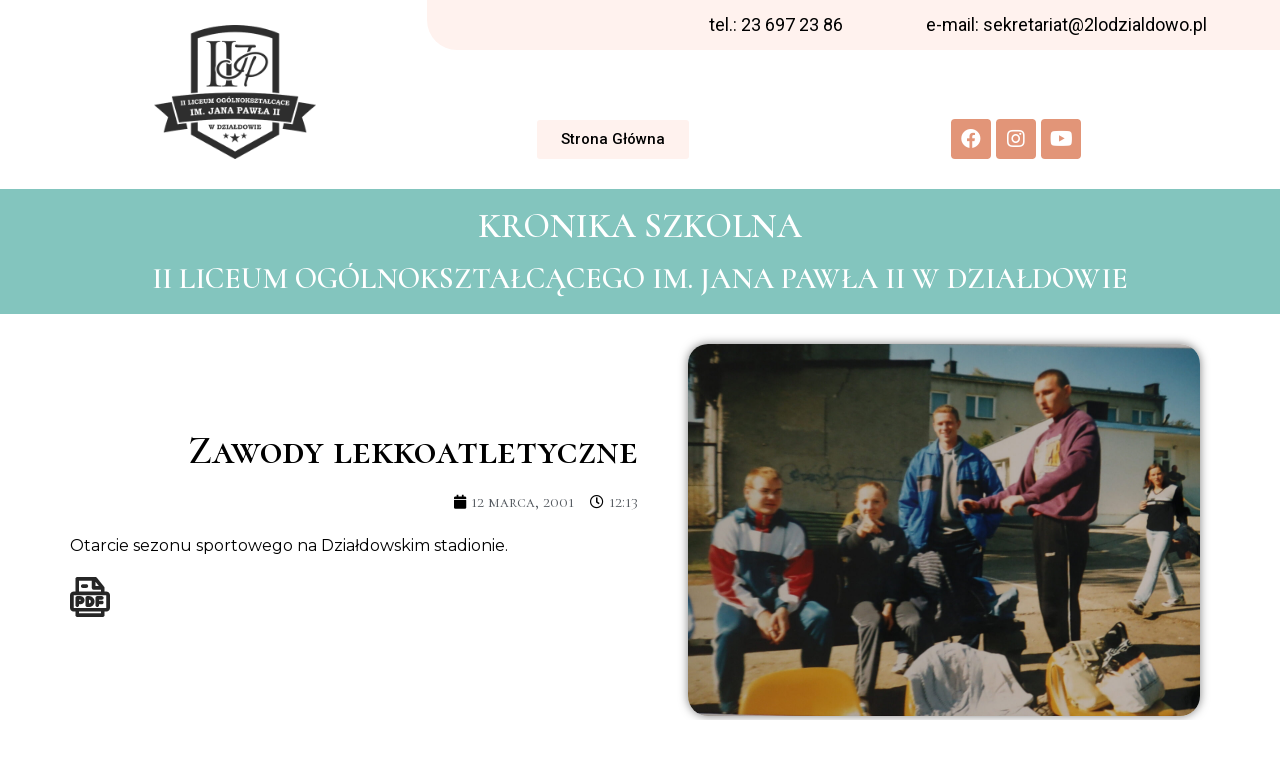

--- FILE ---
content_type: text/css
request_url: https://kronika.2lodzialdowo.pl/wp-content/uploads/elementor/css/post-13.css?ver=1665049295
body_size: 635
content:
.elementor-13 .elementor-element.elementor-element-4b41f68 > .elementor-container{min-height:50px;}.elementor-bc-flex-widget .elementor-13 .elementor-element.elementor-element-c9f795d.elementor-column .elementor-widget-wrap{align-items:center;}.elementor-13 .elementor-element.elementor-element-c9f795d.elementor-column.elementor-element[data-element_type="column"] > .elementor-widget-wrap.elementor-element-populated{align-content:center;align-items:center;}.elementor-13 .elementor-element.elementor-element-c9f795d:not(.elementor-motion-effects-element-type-background) > .elementor-widget-wrap, .elementor-13 .elementor-element.elementor-element-c9f795d > .elementor-widget-wrap > .elementor-motion-effects-container > .elementor-motion-effects-layer{background-color:#FFF2EE;}.elementor-13 .elementor-element.elementor-element-c9f795d > .elementor-element-populated, .elementor-13 .elementor-element.elementor-element-c9f795d > .elementor-element-populated > .elementor-background-overlay, .elementor-13 .elementor-element.elementor-element-c9f795d > .elementor-background-slideshow{border-radius:0px 0px 0px 30px;}.elementor-13 .elementor-element.elementor-element-c9f795d > .elementor-element-populated{transition:background 0.3s, border 0.3s, border-radius 0.3s, box-shadow 0.3s;}.elementor-13 .elementor-element.elementor-element-c9f795d > .elementor-element-populated > .elementor-background-overlay{transition:background 0.3s, border-radius 0.3s, opacity 0.3s;}.elementor-13 .elementor-element.elementor-element-586f6e0{text-align:right;}.elementor-13 .elementor-element.elementor-element-586f6e0 .elementor-heading-title{color:#000000;font-family:"Roboto", Sans-serif;font-size:18px;font-weight:400;}.elementor-bc-flex-widget .elementor-13 .elementor-element.elementor-element-a5b25e3.elementor-column .elementor-widget-wrap{align-items:center;}.elementor-13 .elementor-element.elementor-element-a5b25e3.elementor-column.elementor-element[data-element_type="column"] > .elementor-widget-wrap.elementor-element-populated{align-content:center;align-items:center;}.elementor-13 .elementor-element.elementor-element-a5b25e3:not(.elementor-motion-effects-element-type-background) > .elementor-widget-wrap, .elementor-13 .elementor-element.elementor-element-a5b25e3 > .elementor-widget-wrap > .elementor-motion-effects-container > .elementor-motion-effects-layer{background-color:#FFF2EE;}.elementor-13 .elementor-element.elementor-element-a5b25e3 > .elementor-element-populated{transition:background 0.3s, border 0.3s, border-radius 0.3s, box-shadow 0.3s;}.elementor-13 .elementor-element.elementor-element-a5b25e3 > .elementor-element-populated > .elementor-background-overlay{transition:background 0.3s, border-radius 0.3s, opacity 0.3s;}.elementor-13 .elementor-element.elementor-element-c7461d1{text-align:center;}.elementor-13 .elementor-element.elementor-element-c7461d1 .elementor-heading-title{color:#000000;font-family:"Roboto", Sans-serif;font-size:18px;font-weight:400;}.elementor-13 .elementor-element.elementor-element-931ff03{margin-top:-55px;margin-bottom:0px;}.elementor-bc-flex-widget .elementor-13 .elementor-element.elementor-element-62d7fa3.elementor-column .elementor-widget-wrap{align-items:center;}.elementor-13 .elementor-element.elementor-element-62d7fa3.elementor-column.elementor-element[data-element_type="column"] > .elementor-widget-wrap.elementor-element-populated{align-content:center;align-items:center;}.elementor-13 .elementor-element.elementor-element-1bdb2f7 img{width:60%;}.elementor-13 .elementor-element.elementor-element-1bdb2f7 > .elementor-widget-container{padding:20px 20px 20px 20px;}.elementor-bc-flex-widget .elementor-13 .elementor-element.elementor-element-70d3922.elementor-column .elementor-widget-wrap{align-items:flex-end;}.elementor-13 .elementor-element.elementor-element-70d3922.elementor-column.elementor-element[data-element_type="column"] > .elementor-widget-wrap.elementor-element-populated{align-content:flex-end;align-items:flex-end;}.elementor-13 .elementor-element.elementor-element-6b5b9dc .elementor-button{fill:#000000;color:#000000;background-color:#FFF2EE;}.elementor-13 .elementor-element.elementor-element-6b5b9dc .elementor-button:hover, .elementor-13 .elementor-element.elementor-element-6b5b9dc .elementor-button:focus{color:#FFFFFF;background-color:#E29578;}.elementor-13 .elementor-element.elementor-element-6b5b9dc .elementor-button:hover svg, .elementor-13 .elementor-element.elementor-element-6b5b9dc .elementor-button:focus svg{fill:#FFFFFF;}.elementor-13 .elementor-element.elementor-element-6b5b9dc > .elementor-widget-container{padding:0px 0px 20px 0px;}.elementor-bc-flex-widget .elementor-13 .elementor-element.elementor-element-e116b08.elementor-column .elementor-widget-wrap{align-items:flex-end;}.elementor-13 .elementor-element.elementor-element-e116b08.elementor-column.elementor-element[data-element_type="column"] > .elementor-widget-wrap.elementor-element-populated{align-content:flex-end;align-items:flex-end;}.elementor-13 .elementor-element.elementor-element-abc5bce{--grid-template-columns:repeat(0, auto);--icon-size:20px;--grid-column-gap:5px;--grid-row-gap:0px;}.elementor-13 .elementor-element.elementor-element-abc5bce .elementor-widget-container{text-align:center;}.elementor-13 .elementor-element.elementor-element-abc5bce .elementor-social-icon{background-color:#E29578;}.elementor-13 .elementor-element.elementor-element-abc5bce .elementor-social-icon i{color:#FFFFFF;}.elementor-13 .elementor-element.elementor-element-abc5bce .elementor-social-icon svg{fill:#FFFFFF;}.elementor-13 .elementor-element.elementor-element-abc5bce > .elementor-widget-container{padding:0px 0px 20px 0px;}.elementor-13 .elementor-element.elementor-element-604ee76:not(.elementor-motion-effects-element-type-background), .elementor-13 .elementor-element.elementor-element-604ee76 > .elementor-motion-effects-container > .elementor-motion-effects-layer{background-color:#83C5BE;}.elementor-13 .elementor-element.elementor-element-604ee76{transition:background 0.3s, border 0.3s, border-radius 0.3s, box-shadow 0.3s;padding:10px 0px 10px 0px;}.elementor-13 .elementor-element.elementor-element-604ee76 > .elementor-background-overlay{transition:background 0.3s, border-radius 0.3s, opacity 0.3s;}.elementor-13 .elementor-element.elementor-element-77dc367{text-align:center;}.elementor-13 .elementor-element.elementor-element-77dc367 .elementor-heading-title{color:#FFFFFF;font-family:"Cormorant", Sans-serif;font-size:35px;font-weight:600;}.elementor-13 .elementor-element.elementor-element-63ebb28{text-align:center;}.elementor-13 .elementor-element.elementor-element-63ebb28 .elementor-heading-title{color:#FFFFFF;font-family:"Cormorant", Sans-serif;font-size:30px;font-weight:600;}@media(min-width:768px){.elementor-13 .elementor-element.elementor-element-62d7fa3{width:28.942%;}.elementor-13 .elementor-element.elementor-element-70d3922{width:37.39%;}}@media(max-width:1024px){.elementor-13 .elementor-element.elementor-element-586f6e0 .elementor-heading-title{font-size:14px;}.elementor-13 .elementor-element.elementor-element-c7461d1 .elementor-heading-title{font-size:14px;}}@media(max-width:767px){.elementor-13 .elementor-element.elementor-element-586f6e0{text-align:center;}.elementor-13 .elementor-element.elementor-element-c7461d1{text-align:center;}.elementor-13 .elementor-element.elementor-element-931ff03{margin-top:0px;margin-bottom:0px;}.elementor-13 .elementor-element.elementor-element-62d7fa3{width:50%;}.elementor-13 .elementor-element.elementor-element-62d7fa3.elementor-column{order:1;}.elementor-13 .elementor-element.elementor-element-1bdb2f7 > .elementor-widget-container{padding:0px 0px 0px 0px;}.elementor-13 .elementor-element.elementor-element-70d3922.elementor-column{order:3;}.elementor-13 .elementor-element.elementor-element-e116b08{width:50%;}.elementor-13 .elementor-element.elementor-element-e116b08.elementor-column{order:2;}.elementor-13 .elementor-element.elementor-element-77dc367 .elementor-heading-title{font-size:30px;}.elementor-13 .elementor-element.elementor-element-63ebb28 .elementor-heading-title{font-size:20px;}}

--- FILE ---
content_type: text/css
request_url: https://kronika.2lodzialdowo.pl/wp-content/uploads/elementor/css/post-22.css?ver=1665049295
body_size: 506
content:
.elementor-22 .elementor-element.elementor-element-3b01b00 > .elementor-container{min-height:25px;}.elementor-22 .elementor-element.elementor-element-3b01b00{transition:background 0.3s, border 0.3s, border-radius 0.3s, box-shadow 0.3s;}.elementor-22 .elementor-element.elementor-element-3b01b00 > .elementor-background-overlay{transition:background 0.3s, border-radius 0.3s, opacity 0.3s;}.elementor-22 .elementor-element.elementor-element-a5c6c46:not(.elementor-motion-effects-element-type-background) > .elementor-widget-wrap, .elementor-22 .elementor-element.elementor-element-a5c6c46 > .elementor-widget-wrap > .elementor-motion-effects-container > .elementor-motion-effects-layer{background-color:#4EA69E;}.elementor-22 .elementor-element.elementor-element-a5c6c46 > .elementor-element-populated{transition:background 0.3s, border 0.3s, border-radius 0.3s, box-shadow 0.3s;}.elementor-22 .elementor-element.elementor-element-a5c6c46 > .elementor-element-populated > .elementor-background-overlay{transition:background 0.3s, border-radius 0.3s, opacity 0.3s;}.elementor-22 .elementor-element.elementor-element-17a2fb1{--spacer-size:20px;}.elementor-22 .elementor-element.elementor-element-4dfe1fd:not(.elementor-motion-effects-element-type-background) > .elementor-widget-wrap, .elementor-22 .elementor-element.elementor-element-4dfe1fd > .elementor-widget-wrap > .elementor-motion-effects-container > .elementor-motion-effects-layer{background-color:#418B83;}.elementor-22 .elementor-element.elementor-element-4dfe1fd > .elementor-element-populated{transition:background 0.3s, border 0.3s, border-radius 0.3s, box-shadow 0.3s;}.elementor-22 .elementor-element.elementor-element-4dfe1fd > .elementor-element-populated > .elementor-background-overlay{transition:background 0.3s, border-radius 0.3s, opacity 0.3s;}.elementor-22 .elementor-element.elementor-element-e6038da{--spacer-size:20px;}.elementor-22 .elementor-element.elementor-element-521f05f:not(.elementor-motion-effects-element-type-background) > .elementor-widget-wrap, .elementor-22 .elementor-element.elementor-element-521f05f > .elementor-widget-wrap > .elementor-motion-effects-container > .elementor-motion-effects-layer{background-color:#346F69;}.elementor-22 .elementor-element.elementor-element-521f05f > .elementor-element-populated{transition:background 0.3s, border 0.3s, border-radius 0.3s, box-shadow 0.3s;}.elementor-22 .elementor-element.elementor-element-521f05f > .elementor-element-populated > .elementor-background-overlay{transition:background 0.3s, border-radius 0.3s, opacity 0.3s;}.elementor-22 .elementor-element.elementor-element-b7b6375{--spacer-size:20px;}.elementor-22 .elementor-element.elementor-element-878a576:not(.elementor-motion-effects-element-type-background) > .elementor-widget-wrap, .elementor-22 .elementor-element.elementor-element-878a576 > .elementor-widget-wrap > .elementor-motion-effects-container > .elementor-motion-effects-layer{background-color:#27534F;}.elementor-22 .elementor-element.elementor-element-878a576 > .elementor-element-populated{transition:background 0.3s, border 0.3s, border-radius 0.3s, box-shadow 0.3s;}.elementor-22 .elementor-element.elementor-element-878a576 > .elementor-element-populated > .elementor-background-overlay{transition:background 0.3s, border-radius 0.3s, opacity 0.3s;}.elementor-22 .elementor-element.elementor-element-d0eb6da{--spacer-size:20px;}.elementor-22 .elementor-element.elementor-element-c555a41:not(.elementor-motion-effects-element-type-background) > .elementor-widget-wrap, .elementor-22 .elementor-element.elementor-element-c555a41 > .elementor-widget-wrap > .elementor-motion-effects-container > .elementor-motion-effects-layer{background-color:#1A3735;}.elementor-22 .elementor-element.elementor-element-c555a41 > .elementor-element-populated{transition:background 0.3s, border 0.3s, border-radius 0.3s, box-shadow 0.3s;}.elementor-22 .elementor-element.elementor-element-c555a41 > .elementor-element-populated > .elementor-background-overlay{transition:background 0.3s, border-radius 0.3s, opacity 0.3s;}.elementor-22 .elementor-element.elementor-element-33ac49d{--spacer-size:20px;}.elementor-22 .elementor-element.elementor-element-2931dfd:not(.elementor-motion-effects-element-type-background), .elementor-22 .elementor-element.elementor-element-2931dfd > .elementor-motion-effects-container > .elementor-motion-effects-layer{background-color:#2E2E2E;}.elementor-22 .elementor-element.elementor-element-2931dfd{transition:background 0.3s, border 0.3s, border-radius 0.3s, box-shadow 0.3s;}.elementor-22 .elementor-element.elementor-element-2931dfd > .elementor-background-overlay{transition:background 0.3s, border-radius 0.3s, opacity 0.3s;}.elementor-22 .elementor-element.elementor-element-9db9c7e > .elementor-widget-container{padding:100px 100px 100px 100px;}.elementor-bc-flex-widget .elementor-22 .elementor-element.elementor-element-66bb38b.elementor-column .elementor-widget-wrap{align-items:center;}.elementor-22 .elementor-element.elementor-element-66bb38b.elementor-column.elementor-element[data-element_type="column"] > .elementor-widget-wrap.elementor-element-populated{align-content:center;align-items:center;}.elementor-22 .elementor-element.elementor-element-82a987f{text-align:left;}.elementor-22 .elementor-element.elementor-element-82a987f .elementor-heading-title{color:#FFFFFF;font-family:"Roboto", Sans-serif;font-size:22px;font-weight:600;}.elementor-22 .elementor-element.elementor-element-4b333f8{color:#C0C0C0;font-family:"Roboto", Sans-serif;font-size:16px;font-weight:500;}.elementor-22 .elementor-element.elementor-element-0c6200c{text-align:left;}.elementor-22 .elementor-element.elementor-element-0c6200c .elementor-heading-title{color:#FFFFFF;font-family:"Roboto", Sans-serif;font-size:22px;font-weight:600;}.elementor-22 .elementor-element.elementor-element-e87fe17{color:#C0C0C0;font-family:"Roboto", Sans-serif;font-size:16px;font-weight:500;}.elementor-bc-flex-widget .elementor-22 .elementor-element.elementor-element-55c1a6c.elementor-column .elementor-widget-wrap{align-items:center;}.elementor-22 .elementor-element.elementor-element-55c1a6c.elementor-column.elementor-element[data-element_type="column"] > .elementor-widget-wrap.elementor-element-populated{align-content:center;align-items:center;}.elementor-22 .elementor-element.elementor-element-ceb3595{text-align:center;}.elementor-22 .elementor-element.elementor-element-ceb3595 .elementor-heading-title{color:#FFFFFF;font-family:"Roboto", Sans-serif;font-size:22px;font-weight:600;}.elementor-22 .elementor-element.elementor-element-9de0a20{--grid-template-columns:repeat(0, auto);--grid-column-gap:5px;--grid-row-gap:0px;}.elementor-22 .elementor-element.elementor-element-9de0a20 .elementor-widget-container{text-align:center;}.elementor-22 .elementor-element.elementor-element-9de0a20 .elementor-social-icon{background-color:#00000000;}.elementor-22 .elementor-element.elementor-element-9de0a20 .elementor-social-icon i{color:#FFFFFF;}.elementor-22 .elementor-element.elementor-element-9de0a20 .elementor-social-icon svg{fill:#FFFFFF;}@media(min-width:768px){.elementor-22 .elementor-element.elementor-element-a4c18c4{width:39.209%;}.elementor-22 .elementor-element.elementor-element-66bb38b{width:27.095%;}}@media(max-width:1024px){.elementor-22 .elementor-element.elementor-element-9db9c7e > .elementor-widget-container{padding:50px 50px 50px 50px;}}@media(max-width:767px){.elementor-22 .elementor-element.elementor-element-9db9c7e > .elementor-widget-container{padding:40px 40px 40px 40px;}}

--- FILE ---
content_type: text/css
request_url: https://kronika.2lodzialdowo.pl/wp-content/uploads/elementor/css/post-96.css?ver=1665079853
body_size: 228
content:
.elementor-96 .elementor-element.elementor-element-d6ce641{padding:20px 0px 0px 0px;}.elementor-bc-flex-widget .elementor-96 .elementor-element.elementor-element-f182638.elementor-column .elementor-widget-wrap{align-items:center;}.elementor-96 .elementor-element.elementor-element-f182638.elementor-column.elementor-element[data-element_type="column"] > .elementor-widget-wrap.elementor-element-populated{align-content:center;align-items:center;}.elementor-96 .elementor-element.elementor-element-f182638 > .elementor-element-populated{padding:0px 40px 0px 0px;}.elementor-96 .elementor-element.elementor-element-033c64d{text-align:right;}.elementor-96 .elementor-element.elementor-element-033c64d .elementor-heading-title{color:#000000;font-family:"Cormorant SC", Sans-serif;font-weight:600;}.elementor-96 .elementor-element.elementor-element-a6a4621 .elementor-icon-list-icon i{color:#000000;font-size:14px;}.elementor-96 .elementor-element.elementor-element-a6a4621 .elementor-icon-list-icon svg{fill:#000000;--e-icon-list-icon-size:14px;}.elementor-96 .elementor-element.elementor-element-a6a4621 .elementor-icon-list-icon{width:14px;}.elementor-96 .elementor-element.elementor-element-a6a4621 .elementor-icon-list-item{font-family:"Cormorant SC", Sans-serif;font-weight:400;}.elementor-96 .elementor-element.elementor-element-929675e{text-align:justify;color:#000000;font-family:"Montserrat", Sans-serif;font-weight:400;}.elementor-96 .elementor-element.elementor-element-ecd82c5 img{border-radius:20px 20px 20px 20px;box-shadow:0px 0px 10px 0px rgba(0,0,0,0.5);}.elementor-96 .elementor-element.elementor-element-5dcbb9f{text-align:center;}.elementor-96 .elementor-element.elementor-element-5dcbb9f .elementor-heading-title{color:#000000;font-family:"Cormorant", Sans-serif;font-weight:600;}.elementor-96 .elementor-element.elementor-element-3cc4103{padding:0px 0px 50px 0px;}.elementor-96 .elementor-element.elementor-element-a77dd26{--image-transition-duration:800ms;--overlay-transition-duration:800ms;--content-text-align:center;--content-padding:20px;--content-transition-duration:800ms;--content-transition-delay:800ms;}.elementor-96 .elementor-element.elementor-element-a77dd26 .e-gallery-item:hover .elementor-gallery-item__overlay{background-color:rgba(0,0,0,0.5);}@media(min-width:768px){.elementor-96 .elementor-element.elementor-element-f182638{width:53.332%;}.elementor-96 .elementor-element.elementor-element-adbb537{width:46.668%;}}